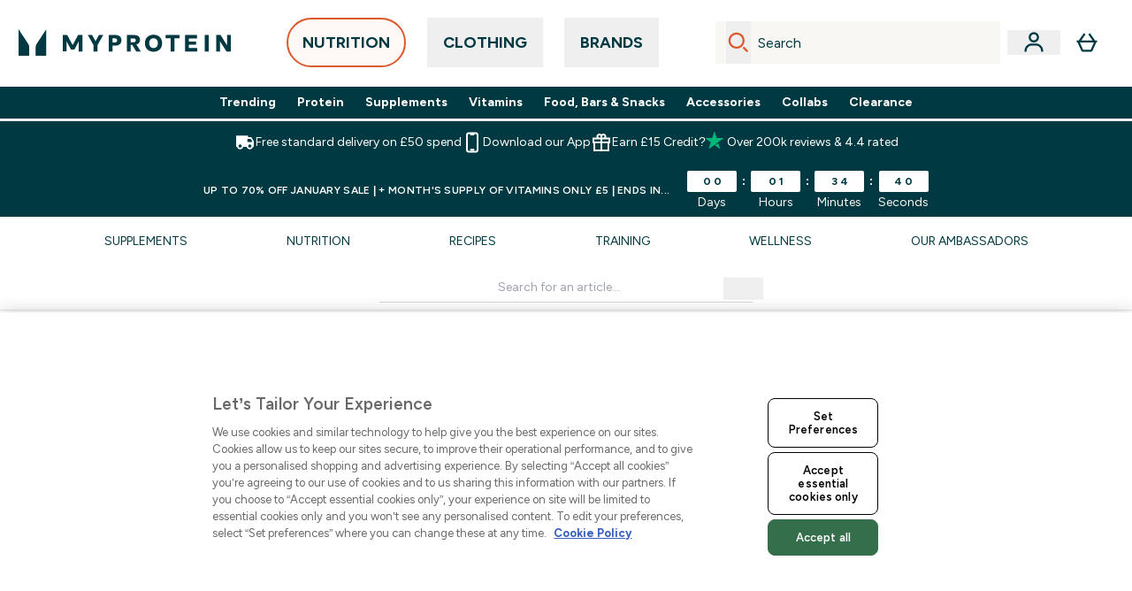

--- FILE ---
content_type: application/x-javascript
request_url: https://www.myprotein.com/ssr-assets/index.astro_astro_type_script_index_0_lang.CVvQD7ej.js
body_size: -184
content:
import{g as t,c as i,f as a,i as s}from"./index.CO-XzKf8.js";import{i as o}from"./init-quantity-selector.kuOM4ZgD.js";import{s as r,a as e,c as n}from"./addToBasket.AUfOUWVo.js";import"./paymentUtils.Dl4Vhtlk.js";import"./session.DX-b7HZ3.js";window.sharedFunctions={isInViewport:s,addToBasket:n,initQuantitySelector:o,addToBasketBtn:e,subscriptionATB:r,fetchFragment:a,checkHsaFsaEligibility:i,getProductContent:t};
